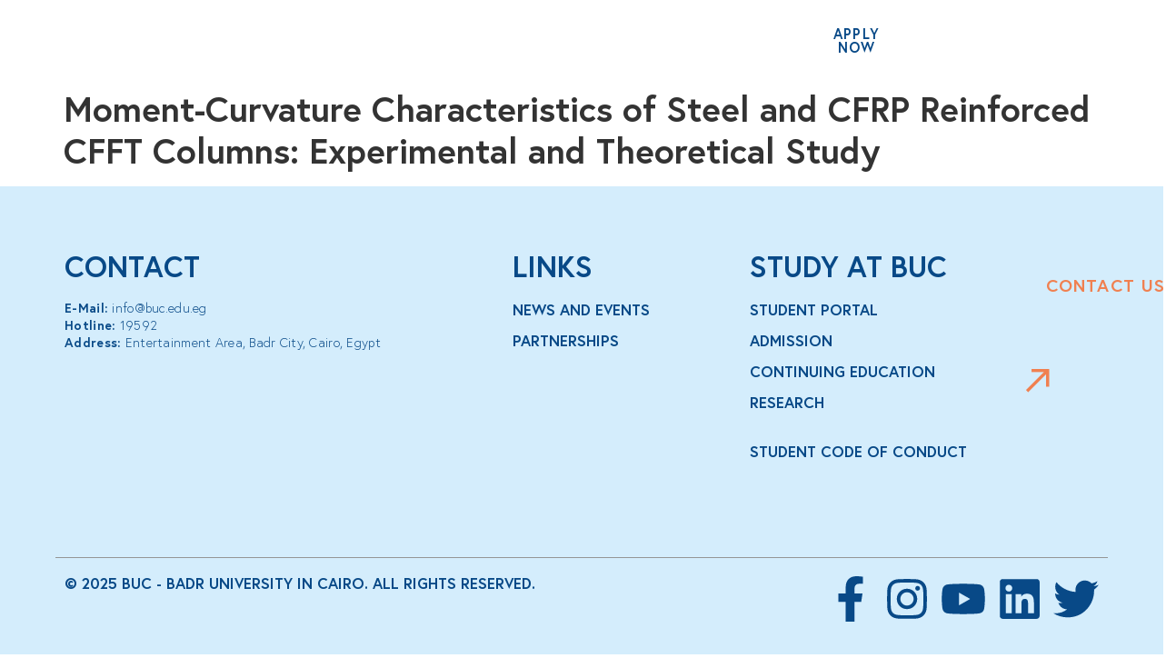

--- FILE ---
content_type: text/css
request_url: https://buc.edu.eg/wp-content/uploads/elementor/css/post-10.css?ver=1764067553
body_size: 1554
content:
.elementor-kit-10{--e-global-color-primary:#084987;--e-global-color-secondary:#54595F;--e-global-color-text:#000000;--e-global-color-accent:#134787;--e-global-color-b0c0b3e:#3E864F;--e-global-color-2bff84d:#FFFFFF;--e-global-color-3005998:#F08050;--e-global-color-e633490:#00000070;--e-global-color-85d23a9:#D4EDFC;--e-global-color-5d6ec9e:#3D3D3D;--e-global-color-bf8b5c2:#000000;--e-global-color-16e1c69:#EFEFEF;--e-global-color-571fb2a:#CFCFCF;--e-global-color-f1fa0eb:#D1D1D145;--e-global-color-78a8680:#002C50;--e-global-color-58a3035:#FFCE32;--e-global-color-e37bf04:#4FAB65;--e-global-color-ae6326d:#009FE3;--e-global-color-1254976:#031C3433;--e-global-color-936ca17:#009FE3;--e-global-typography-primary-font-family:"Europa";--e-global-typography-primary-font-size:3vw;--e-global-typography-primary-font-weight:600;--e-global-typography-secondary-font-family:"Europa";--e-global-typography-secondary-font-size:2vw;--e-global-typography-secondary-font-weight:400;--e-global-typography-text-font-family:"Europa";--e-global-typography-text-font-size:1.5vw;--e-global-typography-text-font-weight:400;--e-global-typography-accent-font-family:"Europa";--e-global-typography-accent-font-size:2vw;--e-global-typography-accent-font-weight:bold;--e-global-typography-cdec4d8-font-family:"Europa";--e-global-typography-cdec4d8-font-size:3.5vw;--e-global-typography-cdec4d8-font-weight:bold;--e-global-typography-4e8151c-font-family:"Europa";--e-global-typography-4e8151c-font-size:3.5vw;--e-global-typography-4e8151c-font-weight:bold;--e-global-typography-dd4d0d5-font-family:"Europa";--e-global-typography-dd4d0d5-font-size:4.5vw;--e-global-typography-dd4d0d5-font-weight:bold;--e-global-typography-836da32-font-family:"Europa";--e-global-typography-836da32-font-size:4vw;--e-global-typography-836da32-font-weight:bold;--e-global-typography-836da32-line-height:48px;--e-global-typography-33cb522-font-family:"Europa";--e-global-typography-33cb522-font-size:1.8vw;--e-global-typography-33cb522-font-weight:bold;--e-global-typography-33cb522-line-height:1.4em;--e-global-typography-1852b3c-font-family:"Europa";--e-global-typography-1852b3c-font-size:4.5vw;--e-global-typography-1852b3c-font-weight:bold;--e-global-typography-1852b3c-line-height:1.2em;--e-global-typography-a5f5f7a-font-family:"Europa";--e-global-typography-a5f5f7a-font-size:1.2vw;--e-global-typography-a5f5f7a-font-weight:400;--e-global-typography-a5f5f7a-line-height:1.5em;--e-global-typography-a40d293-font-family:"Europa";--e-global-typography-a40d293-font-size:1.3vw;--e-global-typography-a40d293-font-weight:bold;--e-global-typography-a40d293-text-transform:uppercase;--e-global-typography-08bb471-font-family:"Europa";--e-global-typography-08bb471-font-size:30px;--e-global-typography-08bb471-font-weight:600;--e-global-typography-2c28416-font-family:"Europa";--e-global-typography-2c28416-font-size:7vw;--e-global-typography-2c28416-font-weight:bold;--e-global-typography-ac40573-font-family:"Europa";--e-global-typography-ac40573-font-size:2.5vw;--e-global-typography-ac40573-font-weight:bold;--e-global-typography-ac40573-text-transform:uppercase;--e-global-typography-1ddd484-font-family:"Europa";--e-global-typography-1ddd484-font-size:1.3vw;--e-global-typography-1ddd484-font-weight:bold;--e-global-typography-1ddd484-text-transform:uppercase;--e-global-typography-2267c97-font-family:"Europa";--e-global-typography-2267c97-font-size:1.5vw;--e-global-typography-2267c97-font-weight:bold;--e-global-typography-2267c97-text-transform:uppercase;--e-global-typography-2267c97-letter-spacing:1.2px;--e-global-typography-f561423-font-family:"Europa";--e-global-typography-f561423-font-size:12vw;--e-global-typography-f561423-font-weight:bold;--e-global-typography-f561423-text-transform:uppercase;--e-global-typography-bf865e2-font-family:"Europa";--e-global-typography-bf865e2-font-size:5.5vw;--e-global-typography-bf865e2-font-weight:bold;--e-global-typography-bf865e2-text-transform:uppercase;--e-global-typography-c637bcf-font-family:"Europa";--e-global-typography-c637bcf-font-size:5vw;--e-global-typography-c637bcf-font-weight:bold;--e-global-typography-c637bcf-text-transform:uppercase;--e-global-typography-57cb729-font-family:"Europa";--e-global-typography-57cb729-font-size:1.1vw;--e-global-typography-57cb729-font-weight:400;--e-global-typography-57cb729-line-height:1.4em;--e-global-typography-57cb729-letter-spacing:0.02em;--e-global-typography-57e7184-font-family:"Europa";--e-global-typography-57e7184-font-size:1.4vw;--e-global-typography-57e7184-font-weight:400;--e-global-typography-57e7184-line-height:1.6em;--e-global-typography-6543353-font-family:"Europa";--e-global-typography-6543353-font-size:7vw;--e-global-typography-6543353-font-weight:bold;--e-global-typography-6543353-text-transform:uppercase;--e-global-typography-5d4223c-font-family:"Europa";--e-global-typography-5d4223c-font-size:5vw;--e-global-typography-5d4223c-font-weight:400;font-family:var( --e-global-typography-text-font-family ), Sans-serif;font-size:var( --e-global-typography-text-font-size );font-weight:var( --e-global-typography-text-font-weight );}.elementor-kit-10 button,.elementor-kit-10 input[type="button"],.elementor-kit-10 input[type="submit"],.elementor-kit-10 .elementor-button{background-color:var( --e-global-color-2bff84d );font-family:var( --e-global-typography-2267c97-font-family ), Sans-serif;font-size:var( --e-global-typography-2267c97-font-size );font-weight:var( --e-global-typography-2267c97-font-weight );text-transform:var( --e-global-typography-2267c97-text-transform );letter-spacing:var( --e-global-typography-2267c97-letter-spacing );color:var( --e-global-color-primary );border-style:none;}.elementor-kit-10 e-page-transition{background-color:#FFBC7D;}.elementor-kit-10 a{font-family:"Europa", Sans-serif;}.elementor-kit-10 h1{font-family:var( --e-global-typography-primary-font-family ), Sans-serif;font-size:var( --e-global-typography-primary-font-size );font-weight:var( --e-global-typography-primary-font-weight );}.elementor-kit-10 h2{font-family:"Europa", Sans-serif;}.elementor-kit-10 h3{font-family:"Europa", Sans-serif;}.elementor-kit-10 h4{font-family:"Europa", Sans-serif;}.elementor-kit-10 h5{font-family:"Europa", Sans-serif;}.elementor-kit-10 h6{font-family:"Europa", Sans-serif;}.elementor-section.elementor-section-boxed > .elementor-container{max-width:1140px;}.e-con{--container-max-width:1140px;}.elementor-widget:not(:last-child){margin-block-end:20px;}.elementor-element{--widgets-spacing:20px 20px;--widgets-spacing-row:20px;--widgets-spacing-column:20px;}{}h1.entry-title{display:var(--page-title-display);}.site-header .site-branding{flex-direction:column;align-items:stretch;}.site-header{padding-inline-end:0px;padding-inline-start:0px;}.site-footer .site-branding{flex-direction:column;align-items:stretch;}@media(max-width:1024px){.elementor-kit-10{--e-global-typography-cdec4d8-font-size:12px;--e-global-typography-4e8151c-line-height:1.1em;--e-global-typography-33cb522-font-size:20px;--e-global-typography-33cb522-line-height:1.2em;--e-global-typography-08bb471-line-height:1.1em;--e-global-typography-5d4223c-font-size:5vw;font-size:var( --e-global-typography-text-font-size );}.elementor-kit-10 h1{font-size:var( --e-global-typography-primary-font-size );}.elementor-kit-10 button,.elementor-kit-10 input[type="button"],.elementor-kit-10 input[type="submit"],.elementor-kit-10 .elementor-button{font-size:var( --e-global-typography-2267c97-font-size );letter-spacing:var( --e-global-typography-2267c97-letter-spacing );}.elementor-section.elementor-section-boxed > .elementor-container{max-width:1024px;}.e-con{--container-max-width:1024px;}}@media(max-width:767px){.elementor-kit-10{--e-global-typography-cdec4d8-font-size:3.5vw;--e-global-typography-4e8151c-font-size:32px;--e-global-typography-836da32-font-size:26px;--e-global-typography-33cb522-font-size:4vw;--e-global-typography-33cb522-line-height:1.2em;--e-global-typography-1852b3c-font-size:32px;--e-global-typography-1852b3c-line-height:32px;--e-global-typography-a5f5f7a-font-size:14px;--e-global-typography-a5f5f7a-line-height:20px;--e-global-typography-a40d293-font-size:14px;--e-global-typography-a40d293-line-height:18px;--e-global-typography-08bb471-font-size:25px;--e-global-typography-08bb471-line-height:1.2em;--e-global-typography-ac40573-font-size:8vw;--e-global-typography-1ddd484-font-size:4vw;--e-global-typography-2267c97-font-size:4.5vw;--e-global-typography-2267c97-letter-spacing:0.1em;--e-global-typography-57cb729-font-size:14px;--e-global-typography-57cb729-line-height:20px;--e-global-typography-57e7184-font-size:4vw;--e-global-typography-6543353-font-size:9vw;--e-global-typography-5d4223c-font-size:12vw;font-size:var( --e-global-typography-text-font-size );}.elementor-kit-10 h1{font-size:var( --e-global-typography-primary-font-size );}.elementor-kit-10 button,.elementor-kit-10 input[type="button"],.elementor-kit-10 input[type="submit"],.elementor-kit-10 .elementor-button{font-size:var( --e-global-typography-2267c97-font-size );letter-spacing:var( --e-global-typography-2267c97-letter-spacing );}.elementor-section.elementor-section-boxed > .elementor-container{max-width:767px;}.e-con{--container-max-width:767px;}}/* Start Custom Fonts CSS */@font-face {
	font-family: 'Europa';
	font-style: normal;
	font-weight: normal;
	font-display: auto;
	src: url('https://buc.edu.eg/wp-content/uploads/2024/07/Europa-Light.ttf') format('truetype');
}
@font-face {
	font-family: 'Europa';
	font-style: normal;
	font-weight: bold;
	font-display: auto;
	src: url('https://buc.edu.eg/wp-content/uploads/2024/07/Europa-Bold.ttf') format('truetype');
}
/* End Custom Fonts CSS */

--- FILE ---
content_type: text/css
request_url: https://buc.edu.eg/wp-content/uploads/elementor/css/post-42235.css?ver=1764067555
body_size: 1079
content:
.elementor-42235 .elementor-element.elementor-element-10a5d3b > .elementor-container > .elementor-column > .elementor-widget-wrap{align-content:center;align-items:center;}.elementor-42235 .elementor-element.elementor-element-10a5d3b .elementor-repeater-item-ffbf203.jet-parallax-section__layout .jet-parallax-section__image{background-size:auto;}.elementor-widget-image .widget-image-caption{color:var( --e-global-color-text );font-family:var( --e-global-typography-text-font-family ), Sans-serif;font-size:var( --e-global-typography-text-font-size );font-weight:var( --e-global-typography-text-font-weight );}.elementor-42235 .elementor-element.elementor-element-7124497{text-align:center;}.elementor-42235 .elementor-element.elementor-element-7124497 img{width:100%;}.elementor-42235 .elementor-element.elementor-element-93c84e8.elementor-column > .elementor-widget-wrap{justify-content:flex-end;}.elementor-widget-button .elementor-button{background-color:var( --e-global-color-accent );font-family:var( --e-global-typography-accent-font-family ), Sans-serif;font-size:var( --e-global-typography-accent-font-size );font-weight:var( --e-global-typography-accent-font-weight );}.elementor-42235 .elementor-element.elementor-element-250d572 .elementor-button{background-color:var( --e-global-color-2bff84d );font-family:"Europa", Sans-serif;font-size:1.2vw;font-weight:bold;text-transform:uppercase;fill:var( --e-global-color-primary );color:var( --e-global-color-primary );border-style:none;border-radius:5em 5em 5em 5em;padding:1vw 2.5vw 1vw 2.5vw;}.elementor-42235 .elementor-element.elementor-element-250d572 .elementor-button:hover, .elementor-42235 .elementor-element.elementor-element-250d572 .elementor-button:focus{background-color:var( --e-global-color-2bff84d );color:var( --e-global-color-primary );}.elementor-42235 .elementor-element.elementor-element-250d572 .elementor-button:hover svg, .elementor-42235 .elementor-element.elementor-element-250d572 .elementor-button:focus svg{fill:var( --e-global-color-primary );}.elementor-widget-heading .elementor-heading-title{font-family:var( --e-global-typography-primary-font-family ), Sans-serif;font-size:var( --e-global-typography-primary-font-size );font-weight:var( --e-global-typography-primary-font-weight );color:var( --e-global-color-primary );}.elementor-42235 .elementor-element.elementor-element-a13b9d1{text-align:center;}.elementor-42235 .elementor-element.elementor-element-a13b9d1 .elementor-heading-title{font-family:"Europa", Sans-serif;font-size:1.2vw;font-weight:bold;text-transform:uppercase;letter-spacing:0.12em;color:var( --e-global-color-2bff84d );}.elementor-bc-flex-widget .elementor-42235 .elementor-element.elementor-element-094e948.elementor-column .elementor-widget-wrap{align-items:center;}.elementor-42235 .elementor-element.elementor-element-094e948.elementor-column.elementor-element[data-element_type="column"] > .elementor-widget-wrap.elementor-element-populated{align-content:center;align-items:center;}.elementor-42235 .elementor-element.elementor-element-094e948.elementor-column > .elementor-widget-wrap{justify-content:center;}.elementor-widget-icon.elementor-view-stacked .elementor-icon{background-color:var( --e-global-color-primary );}.elementor-widget-icon.elementor-view-framed .elementor-icon, .elementor-widget-icon.elementor-view-default .elementor-icon{color:var( --e-global-color-primary );border-color:var( --e-global-color-primary );}.elementor-widget-icon.elementor-view-framed .elementor-icon, .elementor-widget-icon.elementor-view-default .elementor-icon svg{fill:var( --e-global-color-primary );}.elementor-42235 .elementor-element.elementor-element-0db1b60 .elementor-icon-wrapper{text-align:center;}.elementor-42235 .elementor-element.elementor-element-0db1b60.elementor-view-stacked .elementor-icon{background-color:var( --e-global-color-2bff84d );}.elementor-42235 .elementor-element.elementor-element-0db1b60.elementor-view-framed .elementor-icon, .elementor-42235 .elementor-element.elementor-element-0db1b60.elementor-view-default .elementor-icon{color:var( --e-global-color-2bff84d );border-color:var( --e-global-color-2bff84d );}.elementor-42235 .elementor-element.elementor-element-0db1b60.elementor-view-framed .elementor-icon, .elementor-42235 .elementor-element.elementor-element-0db1b60.elementor-view-default .elementor-icon svg{fill:var( --e-global-color-2bff84d );}.elementor-42235 .elementor-element.elementor-element-0db1b60 .elementor-icon{font-size:3vw;}.elementor-42235 .elementor-element.elementor-element-0db1b60 .elementor-icon svg{height:3vw;}.elementor-42235 .elementor-element.elementor-element-10a5d3b:not(.elementor-motion-effects-element-type-background), .elementor-42235 .elementor-element.elementor-element-10a5d3b > .elementor-motion-effects-container > .elementor-motion-effects-layer{background-color:#003A7500;}.elementor-42235 .elementor-element.elementor-element-10a5d3b{transition:background 0.3s, border 0.3s, border-radius 0.3s, box-shadow 0.3s;margin-top:0px;margin-bottom:0px;padding:0.5vw 0vw 0.5vw 4vw;z-index:9999;}.elementor-42235 .elementor-element.elementor-element-10a5d3b > .elementor-background-overlay{transition:background 0.3s, border-radius 0.3s, opacity 0.3s;}@media(min-width:768px){.elementor-42235 .elementor-element.elementor-element-a579c7c{width:20.703%;}.elementor-42235 .elementor-element.elementor-element-7397845{width:44.42%;}.elementor-42235 .elementor-element.elementor-element-93c84e8{width:14.84%;}.elementor-42235 .elementor-element.elementor-element-eb59bf5{width:7.224%;}.elementor-42235 .elementor-element.elementor-element-094e948{width:7.408%;}.elementor-42235 .elementor-element.elementor-element-566d74b{width:2.627%;}}@media(max-width:1024px) and (min-width:768px){.elementor-42235 .elementor-element.elementor-element-7397845{width:40%;}.elementor-42235 .elementor-element.elementor-element-094e948{width:15%;}}@media(max-width:1024px){.elementor-widget-image .widget-image-caption{font-size:var( --e-global-typography-text-font-size );}.elementor-widget-button .elementor-button{font-size:var( --e-global-typography-accent-font-size );}.elementor-widget-heading .elementor-heading-title{font-size:var( --e-global-typography-primary-font-size );}.elementor-42235 .elementor-element.elementor-element-566d74b > .elementor-element-populated{padding:0px 0px 0px 0px;}}@media(max-width:767px){.elementor-42235 .elementor-element.elementor-element-a579c7c{width:50%;}.elementor-widget-image .widget-image-caption{font-size:var( --e-global-typography-text-font-size );}.elementor-42235 .elementor-element.elementor-element-93c84e8{width:25%;}.elementor-widget-button .elementor-button{font-size:var( --e-global-typography-accent-font-size );}.elementor-42235 .elementor-element.elementor-element-250d572 .elementor-button{font-size:14px;line-height:18px;}.elementor-42235 .elementor-element.elementor-element-eb59bf5{width:35%;}.elementor-widget-heading .elementor-heading-title{font-size:var( --e-global-typography-primary-font-size );}.elementor-42235 .elementor-element.elementor-element-a13b9d1{text-align:right;}.elementor-42235 .elementor-element.elementor-element-a13b9d1 .elementor-heading-title{font-size:14px;line-height:18px;}.elementor-42235 .elementor-element.elementor-element-094e948{width:15%;}.elementor-42235 .elementor-element.elementor-element-0db1b60 .elementor-icon{font-size:7vw;}.elementor-42235 .elementor-element.elementor-element-0db1b60 .elementor-icon svg{height:7vw;}.elementor-42235 .elementor-element.elementor-element-566d74b{width:35%;z-index:0;}.elementor-42235 .elementor-element.elementor-element-10a5d3b{padding:0vw 4vw 1vw 4vw;}}

--- FILE ---
content_type: text/css
request_url: https://buc.edu.eg/wp-content/uploads/elementor/css/post-52.css?ver=1768902470
body_size: 1703
content:
.elementor-52 .elementor-element.elementor-element-152aff51 .elementor-repeater-item-bd3dff6.jet-parallax-section__layout .jet-parallax-section__image{background-size:auto;}.elementor-52 .elementor-element.elementor-element-bcfd4c9{margin-top:0px;margin-bottom:0px;padding:0px 0px 0px 0px;}.elementor-widget-heading .elementor-heading-title{font-family:var( --e-global-typography-primary-font-family ), Sans-serif;font-size:var( --e-global-typography-primary-font-size );font-weight:var( --e-global-typography-primary-font-weight );color:var( --e-global-color-primary );}.elementor-52 .elementor-element.elementor-element-374079d8{text-align:left;}.elementor-52 .elementor-element.elementor-element-374079d8 .elementor-heading-title{font-family:var( --e-global-typography-ac40573-font-family ), Sans-serif;font-size:var( --e-global-typography-ac40573-font-size );font-weight:var( --e-global-typography-ac40573-font-weight );text-transform:var( --e-global-typography-ac40573-text-transform );color:var( --e-global-color-primary );}.elementor-widget-text-editor{font-family:var( --e-global-typography-text-font-family ), Sans-serif;font-size:var( --e-global-typography-text-font-size );font-weight:var( --e-global-typography-text-font-weight );color:var( --e-global-color-text );}.elementor-widget-text-editor.elementor-drop-cap-view-stacked .elementor-drop-cap{background-color:var( --e-global-color-primary );}.elementor-widget-text-editor.elementor-drop-cap-view-framed .elementor-drop-cap, .elementor-widget-text-editor.elementor-drop-cap-view-default .elementor-drop-cap{color:var( --e-global-color-primary );border-color:var( --e-global-color-primary );}.elementor-52 .elementor-element.elementor-element-cd05a95{font-family:var( --e-global-typography-57cb729-font-family ), Sans-serif;font-size:var( --e-global-typography-57cb729-font-size );font-weight:var( --e-global-typography-57cb729-font-weight );line-height:var( --e-global-typography-57cb729-line-height );letter-spacing:var( --e-global-typography-57cb729-letter-spacing );color:var( --e-global-color-primary );}.elementor-52 .elementor-element.elementor-element-7250dd24{text-align:left;}.elementor-52 .elementor-element.elementor-element-7250dd24 .elementor-heading-title{font-family:var( --e-global-typography-ac40573-font-family ), Sans-serif;font-size:var( --e-global-typography-ac40573-font-size );font-weight:var( --e-global-typography-ac40573-font-weight );text-transform:var( --e-global-typography-ac40573-text-transform );color:var( --e-global-color-primary );}.elementor-52 .elementor-element.elementor-element-ae05494 .jet-nav--horizontal{justify-content:flex-start;text-align:left;}.elementor-52 .elementor-element.elementor-element-ae05494 .jet-nav--vertical .menu-item-link-top{justify-content:flex-start;text-align:left;}.elementor-52 .elementor-element.elementor-element-ae05494 .jet-nav--vertical-sub-bottom .menu-item-link-sub{justify-content:flex-start;text-align:left;}.elementor-52 .elementor-element.elementor-element-ae05494 .jet-mobile-menu.jet-mobile-menu-trigger-active .menu-item-link{justify-content:flex-start;text-align:left;}.elementor-52 .elementor-element.elementor-element-ae05494 .menu-item-link-top{color:var( --e-global-color-primary );padding:0px 0px 10px 0px;}.elementor-52 .elementor-element.elementor-element-ae05494 .menu-item-link-top .jet-nav-link-text{font-family:var( --e-global-typography-1ddd484-font-family ), Sans-serif;font-size:var( --e-global-typography-1ddd484-font-size );font-weight:var( --e-global-typography-1ddd484-font-weight );text-transform:var( --e-global-typography-1ddd484-text-transform );}.elementor-52 .elementor-element.elementor-element-ae05494 .menu-item:hover > .menu-item-link-top{color:var( --e-global-color-primary );}.elementor-52 .elementor-element.elementor-element-ec1e775 > .elementor-widget-wrap > .elementor-widget:not(.elementor-widget__width-auto):not(.elementor-widget__width-initial):not(:last-child):not(.elementor-absolute){margin-bottom:20px;}.elementor-52 .elementor-element.elementor-element-1638fea7{text-align:left;}.elementor-52 .elementor-element.elementor-element-1638fea7 .elementor-heading-title{font-family:var( --e-global-typography-ac40573-font-family ), Sans-serif;font-size:var( --e-global-typography-ac40573-font-size );font-weight:var( --e-global-typography-ac40573-font-weight );text-transform:var( --e-global-typography-ac40573-text-transform );color:var( --e-global-color-primary );}.elementor-52 .elementor-element.elementor-element-52728bfb .jet-nav--horizontal{justify-content:flex-start;text-align:left;}.elementor-52 .elementor-element.elementor-element-52728bfb .jet-nav--vertical .menu-item-link-top{justify-content:flex-start;text-align:left;}.elementor-52 .elementor-element.elementor-element-52728bfb .jet-nav--vertical-sub-bottom .menu-item-link-sub{justify-content:flex-start;text-align:left;}.elementor-52 .elementor-element.elementor-element-52728bfb .jet-mobile-menu.jet-mobile-menu-trigger-active .menu-item-link{justify-content:flex-start;text-align:left;}.elementor-52 .elementor-element.elementor-element-52728bfb .menu-item-link-top{color:var( --e-global-color-primary );padding:0px 0px 10px 0px;}.elementor-52 .elementor-element.elementor-element-52728bfb .menu-item-link-top .jet-nav-link-text{font-family:var( --e-global-typography-1ddd484-font-family ), Sans-serif;font-size:var( --e-global-typography-1ddd484-font-size );font-weight:var( --e-global-typography-1ddd484-font-weight );text-transform:var( --e-global-typography-1ddd484-text-transform );}.elementor-52 .elementor-element.elementor-element-52728bfb .menu-item:hover > .menu-item-link-top{color:var( --e-global-color-primary );}.elementor-52 .elementor-element.elementor-element-59813fd > .elementor-widget-container{margin:0px 0px 0px 0px;padding:0px 0px 0px 0px;}.elementor-52 .elementor-element.elementor-element-59813fd{font-family:var( --e-global-typography-1ddd484-font-family ), Sans-serif;font-size:var( --e-global-typography-1ddd484-font-size );font-weight:var( --e-global-typography-1ddd484-font-weight );text-transform:var( --e-global-typography-1ddd484-text-transform );color:var( --e-global-color-primary );}.elementor-bc-flex-widget .elementor-52 .elementor-element.elementor-element-f97d832.elementor-column .elementor-widget-wrap{align-items:flex-end;}.elementor-52 .elementor-element.elementor-element-f97d832.elementor-column.elementor-element[data-element_type="column"] > .elementor-widget-wrap.elementor-element-populated{align-content:flex-end;align-items:flex-end;}.elementor-52 .elementor-element.elementor-element-f97d832.elementor-column > .elementor-widget-wrap{justify-content:flex-end;}.elementor-52 .elementor-element.elementor-element-f97d832 > .elementor-element-populated{padding:0em 0em 5em 0em;}.elementor-widget-icon.elementor-view-stacked .elementor-icon{background-color:var( --e-global-color-primary );}.elementor-widget-icon.elementor-view-framed .elementor-icon, .elementor-widget-icon.elementor-view-default .elementor-icon{color:var( --e-global-color-primary );border-color:var( --e-global-color-primary );}.elementor-widget-icon.elementor-view-framed .elementor-icon, .elementor-widget-icon.elementor-view-default .elementor-icon svg{fill:var( --e-global-color-primary );}body:not(.rtl) .elementor-52 .elementor-element.elementor-element-52301ae{right:0px;}body.rtl .elementor-52 .elementor-element.elementor-element-52301ae{left:0px;}.elementor-52 .elementor-element.elementor-element-52301ae{bottom:35%;}.elementor-52 .elementor-element.elementor-element-52301ae .elementor-icon-wrapper{text-align:center;}.elementor-52 .elementor-element.elementor-element-52301ae.elementor-view-stacked .elementor-icon{background-color:var( --e-global-color-3005998 );}.elementor-52 .elementor-element.elementor-element-52301ae.elementor-view-framed .elementor-icon, .elementor-52 .elementor-element.elementor-element-52301ae.elementor-view-default .elementor-icon{color:var( --e-global-color-3005998 );border-color:var( --e-global-color-3005998 );}.elementor-52 .elementor-element.elementor-element-52301ae.elementor-view-framed .elementor-icon, .elementor-52 .elementor-element.elementor-element-52301ae.elementor-view-default .elementor-icon svg{fill:var( --e-global-color-3005998 );}.elementor-52 .elementor-element.elementor-element-52301ae .elementor-icon{font-size:2vw;}.elementor-52 .elementor-element.elementor-element-52301ae .elementor-icon svg{height:2vw;}.elementor-52 .elementor-element.elementor-element-69c0a73 > .elementor-widget-container{--e-transform-rotateZ:90deg;}body:not(.rtl) .elementor-52 .elementor-element.elementor-element-69c0a73{right:15px;}body.rtl .elementor-52 .elementor-element.elementor-element-69c0a73{left:15px;}.elementor-52 .elementor-element.elementor-element-69c0a73{bottom:79%;text-align:left;}.elementor-52 .elementor-element.elementor-element-69c0a73 .elementor-heading-title{font-family:var( --e-global-typography-2267c97-font-family ), Sans-serif;font-size:var( --e-global-typography-2267c97-font-size );font-weight:var( --e-global-typography-2267c97-font-weight );text-transform:var( --e-global-typography-2267c97-text-transform );letter-spacing:var( --e-global-typography-2267c97-letter-spacing );color:var( --e-global-color-3005998 );}.elementor-52 .elementor-element.elementor-element-f7878e7{border-style:solid;border-width:1px 0px 0px 0px;border-color:#959595;margin-top:80px;margin-bottom:0px;padding:10px 0px 5px 0px;}.elementor-52 .elementor-element.elementor-element-6f739388{text-align:left;}.elementor-52 .elementor-element.elementor-element-6f739388 .elementor-heading-title{font-family:var( --e-global-typography-a40d293-font-family ), Sans-serif;font-size:var( --e-global-typography-a40d293-font-size );font-weight:var( --e-global-typography-a40d293-font-weight );text-transform:var( --e-global-typography-a40d293-text-transform );color:var( --e-global-color-primary );}.elementor-52 .elementor-element.elementor-element-4a9cf1aa{--grid-template-columns:repeat(0, auto);--icon-size:1.5vw;--grid-column-gap:7px;--grid-row-gap:0px;}.elementor-52 .elementor-element.elementor-element-4a9cf1aa .elementor-widget-container{text-align:right;}.elementor-52 .elementor-element.elementor-element-4a9cf1aa .elementor-social-icon{background-color:#02010100;--icon-padding:0.1em;}.elementor-52 .elementor-element.elementor-element-4a9cf1aa .elementor-social-icon i{color:var( --e-global-color-primary );}.elementor-52 .elementor-element.elementor-element-4a9cf1aa .elementor-social-icon svg{fill:var( --e-global-color-primary );}.elementor-52 .elementor-element.elementor-element-152aff51:not(.elementor-motion-effects-element-type-background), .elementor-52 .elementor-element.elementor-element-152aff51 > .elementor-motion-effects-container > .elementor-motion-effects-layer{background-color:var( --e-global-color-85d23a9 );}.elementor-52 .elementor-element.elementor-element-152aff51{transition:background 0.3s, border 0.3s, border-radius 0.3s, box-shadow 0.3s;padding:4vw 4vw 2vw 4vw;z-index:1000;}.elementor-52 .elementor-element.elementor-element-152aff51 > .elementor-background-overlay{transition:background 0.3s, border-radius 0.3s, opacity 0.3s;}@media(min-width:768px){.elementor-52 .elementor-element.elementor-element-23a5602{width:42.583%;}.elementor-52 .elementor-element.elementor-element-2980fb0{width:22.578%;}.elementor-52 .elementor-element.elementor-element-ec1e775{width:26.246%;}.elementor-52 .elementor-element.elementor-element-f97d832{width:4%;}.elementor-52 .elementor-element.elementor-element-df624fb{width:4.593%;}}@media(max-width:1024px){.elementor-widget-heading .elementor-heading-title{font-size:var( --e-global-typography-primary-font-size );}.elementor-52 .elementor-element.elementor-element-374079d8 .elementor-heading-title{font-size:var( --e-global-typography-ac40573-font-size );}.elementor-widget-text-editor{font-size:var( --e-global-typography-text-font-size );}.elementor-52 .elementor-element.elementor-element-cd05a95{font-size:var( --e-global-typography-57cb729-font-size );line-height:var( --e-global-typography-57cb729-line-height );letter-spacing:var( --e-global-typography-57cb729-letter-spacing );}.elementor-52 .elementor-element.elementor-element-7250dd24 .elementor-heading-title{font-size:var( --e-global-typography-ac40573-font-size );}.elementor-52 .elementor-element.elementor-element-ae05494 .menu-item-link-top .jet-nav-link-text{font-size:var( --e-global-typography-1ddd484-font-size );}.elementor-52 .elementor-element.elementor-element-1638fea7 .elementor-heading-title{font-size:var( --e-global-typography-ac40573-font-size );}.elementor-52 .elementor-element.elementor-element-52728bfb .menu-item-link-top .jet-nav-link-text{font-size:var( --e-global-typography-1ddd484-font-size );}.elementor-52 .elementor-element.elementor-element-59813fd{font-size:var( --e-global-typography-1ddd484-font-size );}.elementor-52 .elementor-element.elementor-element-69c0a73 .elementor-heading-title{font-size:var( --e-global-typography-2267c97-font-size );letter-spacing:var( --e-global-typography-2267c97-letter-spacing );}.elementor-52 .elementor-element.elementor-element-6f739388 .elementor-heading-title{font-size:var( --e-global-typography-a40d293-font-size );}}@media(max-width:767px){.elementor-widget-heading .elementor-heading-title{font-size:var( --e-global-typography-primary-font-size );}.elementor-52 .elementor-element.elementor-element-374079d8 .elementor-heading-title{font-size:var( --e-global-typography-ac40573-font-size );}.elementor-widget-text-editor{font-size:var( --e-global-typography-text-font-size );}.elementor-52 .elementor-element.elementor-element-cd05a95{font-size:var( --e-global-typography-57cb729-font-size );line-height:var( --e-global-typography-57cb729-line-height );letter-spacing:var( --e-global-typography-57cb729-letter-spacing );}.elementor-52 .elementor-element.elementor-element-7250dd24 .elementor-heading-title{font-size:var( --e-global-typography-ac40573-font-size );}.elementor-52 .elementor-element.elementor-element-ae05494 .menu-item-link-top .jet-nav-link-text{font-size:var( --e-global-typography-1ddd484-font-size );}.elementor-52 .elementor-element.elementor-element-1638fea7 .elementor-heading-title{font-size:var( --e-global-typography-ac40573-font-size );}.elementor-52 .elementor-element.elementor-element-52728bfb .menu-item-link-top .jet-nav-link-text{font-size:var( --e-global-typography-1ddd484-font-size );}.elementor-52 .elementor-element.elementor-element-59813fd{font-size:var( --e-global-typography-1ddd484-font-size );}body:not(.rtl) .elementor-52 .elementor-element.elementor-element-52301ae{right:-30%;}body.rtl .elementor-52 .elementor-element.elementor-element-52301ae{left:-30%;}.elementor-52 .elementor-element.elementor-element-52301ae{bottom:120%;}.elementor-52 .elementor-element.elementor-element-52301ae .elementor-icon{font-size:5vw;}.elementor-52 .elementor-element.elementor-element-52301ae .elementor-icon svg{height:5vw;}body:not(.rtl) .elementor-52 .elementor-element.elementor-element-69c0a73{right:-40%;}body.rtl .elementor-52 .elementor-element.elementor-element-69c0a73{left:-40%;}.elementor-52 .elementor-element.elementor-element-69c0a73{bottom:20%;}.elementor-52 .elementor-element.elementor-element-69c0a73 .elementor-heading-title{font-size:var( --e-global-typography-2267c97-font-size );letter-spacing:var( --e-global-typography-2267c97-letter-spacing );}.elementor-52 .elementor-element.elementor-element-6f739388{text-align:center;}.elementor-52 .elementor-element.elementor-element-6f739388 .elementor-heading-title{font-size:var( --e-global-typography-a40d293-font-size );}.elementor-52 .elementor-element.elementor-element-4a9cf1aa{--grid-template-columns:repeat(0, auto);--icon-size:5vw;}.elementor-52 .elementor-element.elementor-element-4a9cf1aa .elementor-widget-container{text-align:center;}.elementor-52 .elementor-element.elementor-element-152aff51{padding:20px 10px 10px 10px;}}

--- FILE ---
content_type: text/css
request_url: https://buc.edu.eg/wp-content/uploads/elementor/custom-icons/BUC-Menu-Icon-1/style.css?ver=1.0.0
body_size: 779
content:
@font-face {
  font-family: 'BUC-Menu-Icon';
  src:  url('fonts/BUC-Menu-Icon.eot?do4f6n');
  src:  url('fonts/BUC-Menu-Icon.eot?do4f6n#iefix') format('embedded-opentype'),
    url('fonts/BUC-Menu-Icon.ttf?do4f6n') format('truetype'),
    url('fonts/BUC-Menu-Icon.woff?do4f6n') format('woff'),
    url('fonts/BUC-Menu-Icon.svg?do4f6n#BUC-Menu-Icon') format('svg');
  font-weight: normal;
  font-style: normal;
  font-display: block;
}

[class^="ico-"], [class*=" ico-"] {
  /* use !important to prevent issues with browser extensions that change fonts */
  font-family: 'BUC-Menu-Icon' !important;
  speak: never;
  font-style: normal;
  font-weight: normal;
  font-variant: normal;
  text-transform: none;
  line-height: 1;

  /* Better Font Rendering =========== */
  -webkit-font-smoothing: antialiased;
  -moz-osx-font-smoothing: grayscale;
}

.ico-BUC-Redesign-Menu-Icon:before {
  content: "\e900";
}


--- FILE ---
content_type: text/css
request_url: https://buc.edu.eg/wp-content/uploads/elementor/custom-icons/BUC-Arrow/style.css?ver=1.0.0
body_size: 740
content:
@font-face {
  font-family: 'BUC-Arrow';
  src:  url('fonts/BUC-Arrow.eot?8omvrd');
  src:  url('fonts/BUC-Arrow.eot?8omvrd#iefix') format('embedded-opentype'),
    url('fonts/BUC-Arrow.ttf?8omvrd') format('truetype'),
    url('fonts/BUC-Arrow.woff?8omvrd') format('woff'),
    url('fonts/BUC-Arrow.svg?8omvrd#BUC-Arrow') format('svg');
  font-weight: normal;
  font-style: normal;
  font-display: block;
}

[class^="ar-"], [class*=" ar-"] {
  /* use !important to prevent issues with browser extensions that change fonts */
  font-family: 'BUC-Arrow' !important;
  speak: never;
  font-style: normal;
  font-weight: normal;
  font-variant: normal;
  text-transform: none;
  line-height: 1;

  /* Better Font Rendering =========== */
  -webkit-font-smoothing: antialiased;
  -moz-osx-font-smoothing: grayscale;
}

.ar-BUC-Redesign-arrow:before {
  content: "\e900";
}
